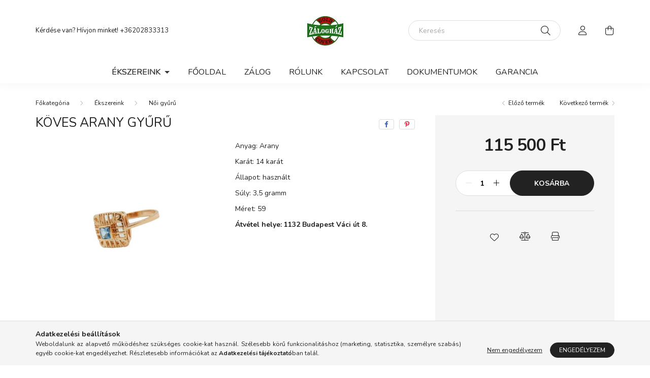

--- FILE ---
content_type: text/html; charset=UTF-8
request_url: https://www.goldcover.hu/spd/AU1085/Koves-arany-gyuru
body_size: 15957
content:
<!DOCTYPE html>
<html lang="hu">
    <head>
        <meta charset="utf-8">
<meta name="description" content="Köves arany gyűrű, Anyag: Arany Karát: 14 karát  Állapot: használt  Súly: 3,5 gramm Méret: 59 Átvétel helye: 1132 Budapest Váci út 8., goldcover.hu">
<meta name="robots" content="index, follow">
<meta http-equiv="X-UA-Compatible" content="IE=Edge">
<meta property="og:site_name" content="goldcover.hu" />
<meta property="og:title" content="Köves arany gyűrű - goldcover.hu">
<meta property="og:description" content="Köves arany gyűrű, Anyag: Arany Karát: 14 karát  Állapot: használt  Súly: 3,5 gramm Méret: 59 Átvétel helye: 1132 Budapest Váci út 8., goldcover.hu">
<meta property="og:type" content="product">
<meta property="og:url" content="https://www.goldcover.hu/spd/AU1085/Koves-arany-gyuru">
<meta property="og:image" content="https://www.goldcover.hu/img/96148/AU1085/AU1085.jpg">
<meta name="mobile-web-app-capable" content="yes">
<meta name="apple-mobile-web-app-capable" content="yes">
<meta name="MobileOptimized" content="320">
<meta name="HandheldFriendly" content="true">

<title>Köves arany gyűrű - goldcover.hu</title>


<script>
var service_type="shop";
var shop_url_main="https://www.goldcover.hu";
var actual_lang="hu";
var money_len="0";
var money_thousend=" ";
var money_dec=",";
var shop_id=96148;
var unas_design_url="https:"+"/"+"/"+"www.goldcover.hu"+"/"+"!common_design"+"/"+"base"+"/"+"002002"+"/";
var unas_design_code='002002';
var unas_base_design_code='2000';
var unas_design_ver=4;
var unas_design_subver=4;
var unas_shop_url='https://www.goldcover.hu';
var responsive="yes";
var price_nullcut_disable=1;
var config_plus=new Array();
config_plus['product_tooltip']=1;
config_plus['cart_redirect']=1;
config_plus['money_type']='Ft';
config_plus['money_type_display']='Ft';
var lang_text=new Array();

var UNAS = UNAS || {};
UNAS.shop={"base_url":'https://www.goldcover.hu',"domain":'www.goldcover.hu',"username":'goldcover.unas.hu',"id":96148,"lang":'hu',"currency_type":'Ft',"currency_code":'HUF',"currency_rate":'1',"currency_length":0,"base_currency_length":0,"canonical_url":'https://www.goldcover.hu/spd/AU1085/Koves-arany-gyuru'};
UNAS.design={"code":'002002',"page":'product_details'};
UNAS.api_auth="c95a66c498ba74e1c7e6d726f1479e2d";
UNAS.customer={"email":'',"id":0,"group_id":0,"without_registration":0};
UNAS.shop["category_id"]="660233";
UNAS.shop["sku"]="AU1085";
UNAS.shop["product_id"]="684244989";
UNAS.shop["only_private_customer_can_purchase"] = false;
 

UNAS.text = {
    "button_overlay_close": `Bezár`,
    "popup_window": `Felugró ablak`,
    "list": `lista`,
    "updating_in_progress": `frissítés folyamatban`,
    "updated": `frissítve`,
    "is_opened": `megnyitva`,
    "is_closed": `bezárva`,
    "deleted": `törölve`,
    "consent_granted": `hozzájárulás megadva`,
    "consent_rejected": `hozzájárulás elutasítva`,
    "field_is_incorrect": `mező hibás`,
    "error_title": `Hiba!`,
    "product_variants": `termék változatok`,
    "product_added_to_cart": `A termék a kosárba került`,
    "product_added_to_cart_with_qty_problem": `A termékből csak [qty_added_to_cart] [qty_unit] került kosárba`,
    "product_removed_from_cart": `A termék törölve a kosárból`,
    "reg_title_name": `Név`,
    "reg_title_company_name": `Cégnév`,
    "number_of_items_in_cart": `Kosárban lévő tételek száma`,
    "cart_is_empty": `A kosár üres`,
    "cart_updated": `A kosár frissült`
};


UNAS.text["delete_from_compare"]= `Törlés összehasonlításból`;
UNAS.text["comparison"]= `Összehasonlítás`;

UNAS.text["delete_from_favourites"]= `Törlés a kedvencek közül`;
UNAS.text["add_to_favourites"]= `Kedvencekhez`;






window.lazySizesConfig=window.lazySizesConfig || {};
window.lazySizesConfig.loadMode=1;
window.lazySizesConfig.loadHidden=false;

window.dataLayer = window.dataLayer || [];
function gtag(){dataLayer.push(arguments)};
gtag('js', new Date());
</script>

<script src="https://www.goldcover.hu/!common_packages/jquery/jquery-3.2.1.js?mod_time=1683104288"></script>
<script src="https://www.goldcover.hu/!common_packages/jquery/plugins/migrate/migrate.js?mod_time=1683104288"></script>
<script src="https://www.goldcover.hu/!common_packages/jquery/plugins/autocomplete/autocomplete.js?mod_time=1751452520"></script>
<script src="https://www.goldcover.hu/!common_packages/jquery/plugins/tools/overlay/overlay.js?mod_time=1753784914"></script>
<script src="https://www.goldcover.hu/!common_packages/jquery/plugins/tools/toolbox/toolbox.expose.js?mod_time=1724313744"></script>
<script src="https://www.goldcover.hu/!common_packages/jquery/plugins/lazysizes/lazysizes.min.js?mod_time=1683104288"></script>
<script src="https://www.goldcover.hu/!common_packages/jquery/own/shop_common/exploded/common.js?mod_time=1764831093"></script>
<script src="https://www.goldcover.hu/!common_packages/jquery/own/shop_common/exploded/common_overlay.js?mod_time=1754986322"></script>
<script src="https://www.goldcover.hu/!common_packages/jquery/own/shop_common/exploded/common_shop_popup.js?mod_time=1754991412"></script>
<script src="https://www.goldcover.hu/!common_packages/jquery/own/shop_common/exploded/page_product_details.js?mod_time=1751452520"></script>
<script src="https://www.goldcover.hu/!common_packages/jquery/own/shop_common/exploded/function_favourites.js?mod_time=1725525511"></script>
<script src="https://www.goldcover.hu/!common_packages/jquery/own/shop_common/exploded/function_compare.js?mod_time=1751452520"></script>
<script src="https://www.goldcover.hu/!common_packages/jquery/own/shop_common/exploded/function_product_print.js?mod_time=1725525511"></script>
<script src="https://www.goldcover.hu/!common_packages/jquery/plugins/hoverintent/hoverintent.js?mod_time=1683104288"></script>
<script src="https://www.goldcover.hu/!common_packages/jquery/own/shop_tooltip/shop_tooltip.js?mod_time=1753441723"></script>
<script src="https://www.goldcover.hu/!common_packages/jquery/plugins/responsive_menu/responsive_menu-unas.js?mod_time=1683104288"></script>
<script src="https://www.goldcover.hu/!common_design/base/002000/main.js?mod_time=1753356622"></script>
<script src="https://www.goldcover.hu/!common_packages/jquery/plugins/flickity/v3/flickity.pkgd.min.js?mod_time=1753784914"></script>
<script src="https://www.goldcover.hu/!common_packages/jquery/plugins/toastr/toastr.min.js?mod_time=1683104288"></script>
<script src="https://www.goldcover.hu/!common_packages/jquery/plugins/tippy/popper-2.4.4.min.js?mod_time=1683104288"></script>
<script src="https://www.goldcover.hu/!common_packages/jquery/plugins/tippy/tippy-bundle.umd.min.js?mod_time=1683104288"></script>
<script src="https://www.goldcover.hu/!common_packages/jquery/plugins/photoswipe/photoswipe.min.js?mod_time=1683104288"></script>
<script src="https://www.goldcover.hu/!common_packages/jquery/plugins/photoswipe/photoswipe-ui-default.min.js?mod_time=1683104288"></script>

<link href="https://www.goldcover.hu/temp/shop_96148_c76e4ee90faa11e46ef30afd6b1327b3.css?mod_time=1768650194" rel="stylesheet" type="text/css">

<link href="https://www.goldcover.hu/spd/AU1085/Koves-arany-gyuru" rel="canonical">
    <link id="favicon-32x32" rel="icon" type="image/png" href="https://www.goldcover.hu/!common_design/own/image/favicon_32x32.png" sizes="32x32">
    <link id="favicon-192x192" rel="icon" type="image/png" href="https://www.goldcover.hu/!common_design/own/image/favicon_192x192.png" sizes="192x192">
            <link rel="apple-touch-icon" href="https://www.goldcover.hu/!common_design/own/image/favicon_32x32.png" sizes="32x32">
        <link rel="apple-touch-icon" href="https://www.goldcover.hu/!common_design/own/image/favicon_192x192.png" sizes="192x192">
        <script>
        var google_consent=1;
    
        gtag('consent', 'default', {
           'ad_storage': 'denied',
           'ad_user_data': 'denied',
           'ad_personalization': 'denied',
           'analytics_storage': 'denied',
           'functionality_storage': 'denied',
           'personalization_storage': 'denied',
           'security_storage': 'granted'
        });

    
        gtag('consent', 'update', {
           'ad_storage': 'denied',
           'ad_user_data': 'denied',
           'ad_personalization': 'denied',
           'analytics_storage': 'denied',
           'functionality_storage': 'denied',
           'personalization_storage': 'denied',
           'security_storage': 'granted'
        });

        </script>
    

        <meta content="width=device-width, initial-scale=1.0" name="viewport" />
        <link rel="preconnect" href="https://fonts.gstatic.com">
        <link rel="preload" href="https://fonts.googleapis.com/css2?family=Nunito:wght@400;700&display=swap" as="style" />
        <link rel="stylesheet" href="https://fonts.googleapis.com/css2?family=Nunito:wght@400;700&display=swap" media="print" onload="this.media='all'">
        <noscript>
            <link rel="stylesheet" href="https://fonts.googleapis.com/css2?family=Nunito:wght@400;700&display=swap" />
        </noscript>
        
        
        
        
        

        
        
        
                    
            
            
            
            
            
            
            
                
        
        
    </head>

                
                
    
    
    
    
    <body class='design_ver4 design_subver1 design_subver2 design_subver3 design_subver4' id="ud_shop_artdet">
    
    <div id="image_to_cart" style="display:none; position:absolute; z-index:100000;"></div>
<div class="overlay_common overlay_warning" id="overlay_cart_add"></div>
<script>$(document).ready(function(){ overlay_init("cart_add",{"onBeforeLoad":false}); });</script>
<div id="overlay_login_outer"></div>	
	<script>
	$(document).ready(function(){
	    var login_redir_init="";

		$("#overlay_login_outer").overlay({
			onBeforeLoad: function() {
                var login_redir_temp=login_redir_init;
                if (login_redir_act!="") {
                    login_redir_temp=login_redir_act;
                    login_redir_act="";
                }

									$.ajax({
						type: "GET",
						async: true,
						url: "https://www.goldcover.hu/shop_ajax/ajax_popup_login.php",
						data: {
							shop_id:"96148",
							lang_master:"hu",
                            login_redir:login_redir_temp,
							explicit:"ok",
							get_ajax:"1"
						},
						success: function(data){
							$("#overlay_login_outer").html(data);
							if (unas_design_ver >= 5) $("#overlay_login_outer").modal('show');
							$('#overlay_login1 input[name=shop_pass_login]').keypress(function(e) {
								var code = e.keyCode ? e.keyCode : e.which;
								if(code.toString() == 13) {		
									document.form_login_overlay.submit();		
								}	
							});	
						}
					});
								},
			top: 50,
			mask: {
	color: "#000000",
	loadSpeed: 200,
	maskId: "exposeMaskOverlay",
	opacity: 0.7
},
			closeOnClick: (config_plus['overlay_close_on_click_forced'] === 1),
			onClose: function(event, overlayIndex) {
				$("#login_redir").val("");
			},
			load: false
		});
		
			});
	function overlay_login() {
		$(document).ready(function(){
			$("#overlay_login_outer").overlay().load();
		});
	}
	function overlay_login_remind() {
        if (unas_design_ver >= 5) {
            $("#overlay_remind").overlay().load();
        } else {
            $(document).ready(function () {
                $("#overlay_login_outer").overlay().close();
                setTimeout('$("#overlay_remind").overlay().load();', 250);
            });
        }
	}

    var login_redir_act="";
    function overlay_login_redir(redir) {
        login_redir_act=redir;
        $("#overlay_login_outer").overlay().load();
    }
	</script>  
	<div class="overlay_common overlay_info" id="overlay_remind"></div>
<script>$(document).ready(function(){ overlay_init("remind",[]); });</script>

	<script>
    	function overlay_login_error_remind() {
		$(document).ready(function(){
			load_login=0;
			$("#overlay_error").overlay().close();
			setTimeout('$("#overlay_remind").overlay().load();', 250);	
		});
	}
	</script>  
	<div class="overlay_common overlay_info" id="overlay_newsletter"></div>
<script>$(document).ready(function(){ overlay_init("newsletter",[]); });</script>

<script>
function overlay_newsletter() {
    $(document).ready(function(){
        $("#overlay_newsletter").overlay().load();
    });
}
</script>
<div class="overlay_common overlay_error" id="overlay_script"></div>
<script>$(document).ready(function(){ overlay_init("script",[]); });</script>
    <script>
    $(document).ready(function() {
        $.ajax({
            type: "GET",
            url: "https://www.goldcover.hu/shop_ajax/ajax_stat.php",
            data: {master_shop_id:"96148",get_ajax:"1"}
        });
    });
    </script>
    

    <div id="container" class="page_shop_artdet_AU1085 filter-not-exists">
                

        <header class="header js-header">
            <div class="header-inner js-header-inner">
                <div class="container">
                    <div class="row gutters-5 flex-nowrap justify-content-center align-items-center py-3 py-lg-5">
                        <div class="header__left col">
                            <div class="header__left-inner d-flex align-items-center">
                                <button type="button" class="hamburger__btn dropdown--btn d-lg-none" id="hamburger__btn" aria-label="hamburger button" data-btn-for=".hamburger__dropdown">
                                    <span class="hamburger__btn-icon icon--hamburger"></span>
                                </button>
                                
                                
                                    <div class="js-element header_text_section_2 d-none d-lg-block" data-element-name="header_text_section_2">
        <div class="element__content ">
                            <div class="element__html slide-1"><p>Kérdése van? Hívjon minket! <a href='tel:+36202833313'>+36202833313</a></p></div>
                    </div>
    </div>

                            </div>
                        </div>

                            <div id="header_logo_img" class="js-element logo col-auto flex-shrink-1" data-element-name="header_logo">
        <div class="header_logo-img-container">
            <div class="header_logo-img-wrapper">
                                                <a href="https://www.goldcover.hu/">                    <picture>
                                                <source srcset="https://www.goldcover.hu/!common_design/custom/goldcover.unas.hu/element/layout_hu_header_logo-260x60_1_default.jpg?time=1692082406 1x" />
                        <img                              width="260" height="60"
                                                          src="https://www.goldcover.hu/!common_design/custom/goldcover.unas.hu/element/layout_hu_header_logo-260x60_1_default.jpg?time=1692082406"                             
                             alt="goldcover.hu                        "/>
                    </picture>
                    </a>                                        </div>
        </div>
    </div>


                        <div class="header__right col">
                            <div class="header__right-inner d-flex align-items-center justify-content-end">
                                <div class="search-box browser-is-chrome">
    <div class="search-box__inner position-relative ml-auto js-search" id="box_search_content">
        <form name="form_include_search" id="form_include_search" action="https://www.goldcover.hu/shop_search.php" method="get">
            <div class="box-search-group mb-0">
                <input data-stay-visible-breakpoint="992" name="search" id="box_search_input" value="" pattern=".{3,100}"
                       title="Hosszabb kereső kifejezést írjon be!" aria-label="Keresés" placeholder="Keresés" type="text" maxlength="100"
                       class="ac_input form-control js-search-input" autocomplete="off" required                >
                <div class="search-box__search-btn-outer input-group-append" title='Keresés'>
                    <button class="search-btn" aria-label="Keresés">
                        <span class="search-btn-icon icon--search"></span>
                    </button>
                    <button type="button" onclick="$('.js-search-smart-autocomplete').addClass('is-hidden');$(this).addClass('is-hidden');" class='search-close-btn text-right d-lg-none is-hidden' aria-label="">
                        <span class="search-close-btn-icon icon--close"></span>
                    </button>
                </div>
                <div class="search__loading">
                    <div class="loading-spinner--small"></div>
                </div>
            </div>
            <div class="search-box__mask"></div>
        </form>
        <div class="ac_results"></div>
    </div>
</div>
<script>
    $(document).ready(function(){
       $(document).on('smartSearchCreate smartSearchOpen smartSearchHasResult', function(e){
           if (e.type !== 'smartSearchOpen' || (e.type === 'smartSearchOpen' && $('.js-search-smart-autocomplete').children().length > 0)) {
               $('.search-close-btn').removeClass('is-hidden');
           }
       });
       $(document).on('smartSearchClose smartSearchEmptyResult', function(){
           $('.search-close-btn').addClass('is-hidden');
       });
       $(document).on('smartSearchInputLoseFocus', function(){
           if ($('.js-search-smart-autocomplete').length>0) {
               setTimeout(function () {
                   let height = $(window).height() - ($('.js-search-smart-autocomplete').offset().top - $(window).scrollTop()) - 20;
                   $('.search-smart-autocomplete').css('max-height', height + 'px');
               }, 300);
           }
       });
    });
</script>


                                                    <button type="button" class="profile__btn js-profile-btn dropdown--btn d-none d-lg-block" id="profile__btn" data-orders="https://www.goldcover.hu/shop_order_track.php" aria-label="profile button" data-btn-for=".profile__dropdown">
            <span class="profile__btn-icon icon--head"></span>
        </button>
            
                                <button class="cart-box__btn dropdown--btn js-cart-box-loaded-by-ajax" aria-label="cart button" type="button" data-btn-for=".cart-box__dropdown">
                                    <span class="cart-box__btn-icon icon--cart">
                                            <span id="box_cart_content" class="cart-box">            </span>
                                    </span>
                                </button>
                            </div>
                        </div>
                    </div>
                </div>
                                <nav class="navbar d-none d-lg-flex navbar-expand navbar-light">
                    <div class="container">
                        <ul class="navbar-nav mx-auto js-navbar-nav">
                                        <li class="nav-item dropdown js-nav-item-401756">
                    <a class="nav-link dropdown-toggle" href="#" role="button" data-toggle="dropdown" aria-haspopup="true" aria-expanded="false">
                    Ékszereink
                    </a>

        			<ul class="dropdown-menu fade-up dropdown--cat dropdown--level-1">
            <li class="nav-item-697463">
            <a class="dropdown-item" href="https://www.goldcover.hu/spl/697463/Fulbevalo" >Fülbevaló
                        </a>
        </li>
            <li class="nav-item-335173">
            <a class="dropdown-item" href="https://www.goldcover.hu/spl/335173/Karlanc-karkoto-karreif" >Karlánc / karkötő / karreif
                        </a>
        </li>
            <li class="nav-item-915933">
            <a class="dropdown-item" href="https://www.goldcover.hu/spl/915933/Nyaklanc" >Nyaklánc 
                        </a>
        </li>
            <li class="nav-item-964166">
            <a class="dropdown-item" href="https://www.goldcover.hu/spl/964166/Nyakek" >Nyakék
                        </a>
        </li>
            <li class="nav-item-337660">
            <a class="dropdown-item" href="https://www.goldcover.hu/spl/337660/Medal" >Medál
                        </a>
        </li>
            <li class="nav-item-660233">
            <a class="dropdown-item" href="https://www.goldcover.hu/spl/660233/Noi-gyuru" >Női gyűrű
                        </a>
        </li>
            <li class="nav-item-318908">
            <a class="dropdown-item" href="https://www.goldcover.hu/spl/318908/Ferfi-gyuru" >Férfi gyűrű
                        </a>
        </li>
            <li class="nav-item-656022">
            <a class="dropdown-item" href="https://www.goldcover.hu/spl/656022/Karikagyuru" >Karikagyűrű
                        </a>
        </li>
            <li class="nav-item-158651">
            <a class="dropdown-item" href="https://www.goldcover.hu/spl/158651/Brilles-es-Dragakoves-ekszerek" >Brilles és Drágaköves ékszerek
                        </a>
        </li>
            <li class="nav-item-667285">
            <a class="dropdown-item" href="https://www.goldcover.hu/spl/667285/Bross-mandzsettagomb" >Bross, mandzsettagomb
                        </a>
        </li>
    
        <li>
        <a class="dropdown-item nav-item__all-cat" href="https://www.goldcover.hu/sct/401756/Ekszereink">További kategóriák</a>
    </li>
    
    </ul>


            </li>

    
                                    			<li class="nav-item js-nav-item-147648">
							<a class="nav-link" href="https://www.goldcover.hu">
							Főoldal
							</a>

					</li>
			<li class="nav-item js-nav-item-785679">
							<a class="nav-link" href="https://www.goldcover.hu/spg/785679/Zalog">
							Zálog
							</a>

					</li>
			<li class="nav-item js-nav-item-281001">
							<a class="nav-link" href="https://www.goldcover.hu/spg/281001/Rolunk">
							Rólunk
							</a>

					</li>
			<li class="nav-item js-nav-item-798299">
							<a class="nav-link" href="https://www.goldcover.hu/spg/798299/Kapcsolat">
							Kapcsolat
							</a>

					</li>
			<li class="nav-item js-nav-item-644371">
							<a class="nav-link" href="https://www.goldcover.hu/spg/644371/Dokumentumok">
							Dokumentumok
							</a>

					</li>
			<li class="nav-item js-nav-item-208163">
							<a class="nav-link" href="https://www.goldcover.hu/spg/208163/Garancia">
							Garancia
							</a>

					</li>
	
    
                        </ul>
                    </div>
                </nav>

                <script>
                    $(document).ready(function () {
                                                    $('.nav-item.dropdown > .nav-link').click(function (e) {
                                e.preventDefault();
                                handleCloseDropdowns();
                                var thisNavLink = $(this);
                                var thisNavItem = thisNavLink.parent();
                                var thisDropdownMenu = thisNavItem.find('.dropdown-menu');
                                var thisNavbarNav = $('.js-navbar-nav');

                                /*remove is-opened class form the rest menus (cat+plus)*/
                                thisNavbarNav.find('.show').not(thisNavItem).removeClass('show');

                                if (thisNavItem.hasClass('show')) {
                                    thisNavLink.attr('aria-expanded','false');
                                    thisNavItem.removeClass('show');
                                    thisDropdownMenu.removeClass('show');
                                } else {
                                    thisNavLink.attr('aria-expanded','true');
                                    thisNavItem.addClass('show');
                                    thisDropdownMenu.addClass('show');
                                }
                            });
                                            });
                </script>
                            </div>
        </header>
                        <main class="main">
                        
            
    <link rel="stylesheet" type="text/css" href="https://www.goldcover.hu/!common_packages/jquery/plugins/photoswipe/css/default-skin.min.css">
    <link rel="stylesheet" type="text/css" href="https://www.goldcover.hu/!common_packages/jquery/plugins/photoswipe/css/photoswipe.min.css">
    
    
    <script>
        var $clickElementToInitPs = '.js-init-ps';

        var initPhotoSwipeFromDOM = function() {
            var $pswp = $('.pswp')[0];
            var $psDatas = $('.photoSwipeDatas');

            $psDatas.each( function() {
                var $pics = $(this),
                    getItems = function() {
                        var items = [];
                        $pics.find('a').each(function() {
                            var $this = $(this),
                                $href   = $this.attr('href'),
                                $size   = $this.data('size').split('x'),
                                $width  = $size[0],
                                $height = $size[1],
                                item = {
                                    src : $href,
                                    w   : $width,
                                    h   : $height
                                };
                            items.push(item);
                        });
                        return items;
                    };

                var items = getItems();

                $($clickElementToInitPs).on('click', function (event) {
                    var $this = $(this);
                    event.preventDefault();

                    var $index = parseInt($this.attr('data-loop-index'));
                    var options = {
                        index: $index,
                        history: false,
                        bgOpacity: 0.5,
                        shareEl: false,
                        showHideOpacity: true,
                        getThumbBoundsFn: function (index) {
                            /** azon képeről nagyítson a photoswipe, melyek láthatók
                             **/
                            var thumbnails = $($clickElementToInitPs).map(function() {
                                var $this = $(this);
                                if ($this.is(":visible")) {
                                    return this;
                                }
                            }).get();
                            var thumbnail = thumbnails[index];
                            var pageYScroll = window.pageYOffset || document.documentElement.scrollTop;
                            var zoomedImgHeight = items[index].h;
                            var zoomedImgWidth = items[index].w;
                            var zoomedImgRatio = zoomedImgHeight / zoomedImgWidth;
                            var rect = thumbnail.getBoundingClientRect();
                            var zoomableImgHeight = rect.height;
                            var zoomableImgWidth = rect.width;
                            var zoomableImgRatio = (zoomableImgHeight / zoomableImgWidth);
                            var offsetY = 0;
                            var offsetX = 0;
                            var returnWidth = zoomableImgWidth;

                            if (zoomedImgRatio < 1) { /* a nagyított kép fekvő */
                                if (zoomedImgWidth < zoomableImgWidth) { /*A nagyított kép keskenyebb */
                                    offsetX = (zoomableImgWidth - zoomedImgWidth) / 2;
                                    offsetY = (Math.abs(zoomableImgHeight - zoomedImgHeight)) / 2;
                                    returnWidth = zoomedImgWidth;
                                } else { /*A nagyított kép szélesebb */
                                    offsetY = (zoomableImgHeight - (zoomableImgWidth * zoomedImgRatio)) / 2;
                                }

                            } else if (zoomedImgRatio > 1) { /* a nagyított kép álló */
                                if (zoomedImgHeight < zoomableImgHeight) { /*A nagyított kép alacsonyabb */
                                    offsetX = (zoomableImgWidth - zoomedImgWidth) / 2;
                                    offsetY = (zoomableImgHeight - zoomedImgHeight) / 2;
                                    returnWidth = zoomedImgWidth;
                                } else { /*A nagyított kép magasabb */
                                    offsetX = (zoomableImgWidth - (zoomableImgHeight / zoomedImgRatio)) / 2;
                                    if (zoomedImgRatio > zoomableImgRatio) returnWidth = zoomableImgHeight / zoomedImgRatio;
                                }
                            } else { /*A nagyított kép négyzetes */
                                if (zoomedImgWidth < zoomableImgWidth) { /*A nagyított kép keskenyebb */
                                    offsetX = (zoomableImgWidth - zoomedImgWidth) / 2;
                                    offsetY = (Math.abs(zoomableImgHeight - zoomedImgHeight)) / 2;
                                    returnWidth = zoomedImgWidth;
                                } else { /*A nagyított kép szélesebb */
                                    offsetY = (zoomableImgHeight - zoomableImgWidth) / 2;
                                }
                            }

                            return {x: rect.left + offsetX, y: rect.top + pageYScroll + offsetY, w: returnWidth};
                        },
                        getDoubleTapZoom: function (isMouseClick, item) {
                            if (isMouseClick) {
                                return 1;
                            } else {
                                return item.initialZoomLevel < 0.7 ? 1 : 1.5;
                            }
                        }
                    };

                    var photoSwipe = new PhotoSwipe($pswp, PhotoSwipeUI_Default, items, options);
                    photoSwipe.init();
                });
            });
        };
    </script>


<div id="page_artdet_content" class="artdet artdet--type-1">
            <div class="fixed-cart bg-primary shadow-sm js-fixed-cart" id="artdet__fixed-cart">
            <div class="container">
                <div class="row gutters-5 align-items-center py-3">
                    <div class="col-auto">
                        <img class="navbar__fixed-cart-img lazyload" width="50" height="50" src="https://www.goldcover.hu/main_pic/space.gif" data-src="https://www.goldcover.hu/img/96148/AU1085/50x50,r/AU1085.jpg?time=1698244891" data-srcset="https://www.goldcover.hu/img/96148/AU1085/100x100,r/AU1085.jpg?time=1698244891 2x" alt="Köves arany gyűrű" />
                    </div>
                    <div class="col">
                        <div class="d-flex flex-column flex-md-row align-items-md-center">
                            <div class="fixed-cart__name line-clamp--2-12">Köves arany gyűrű
</div>
                                                            <div class="fixed-cart__price with-rrp row gutters-5 align-items-baseline ml-md-auto ">
                                                                            <div class="artdet__price-base product-price--base">
                                            <span class="fixed-cart__price-base-value"><span id='price_net_brutto_AU1085' class='price_net_brutto_AU1085'>115 500</span> Ft</span>                                        </div>
                                                                                                        </div>
                                                    </div>
                    </div>
                    <div class="col-auto">
                        <button class="navbar__fixed-cart-btn btn btn-primary" type="button" onclick="$('.artdet__cart-btn').trigger('click');"  >Kosárba</button>
                    </div>
                </div>
            </div>
        </div>
        <script>
            $(document).ready(function () {
                var $itemVisibilityCheck = $(".js-main-cart-btn");
                var $stickyElement = $(".js-fixed-cart");

                $(window).scroll(function () {
                    if ($(this).scrollTop() + 60 > $itemVisibilityCheck.offset().top) {
                        $stickyElement.addClass('is-visible');
                    } else {
                        $stickyElement.removeClass('is-visible');
                    }
                });
            });
        </script>
        <div class="artdet__breadcrumb-prev-next">
        <div class="container">
            <div class="row gutters-10">
                <div class="col-md">
                        <nav id="breadcrumb" aria-label="breadcrumb">
                                <ol class="breadcrumb level-2">
                <li class="breadcrumb-item">
                                        <a class="breadcrumb-item breadcrumb-item--home" href="https://www.goldcover.hu/sct/0/" aria-label="Főkategória" title="Főkategória"></a>
                                    </li>
                                <li class="breadcrumb-item">
                                        <a class="breadcrumb-item" href="https://www.goldcover.hu/sct/401756/Ekszereink">Ékszereink</a>
                                    </li>
                                <li class="breadcrumb-item">
                                        <a class="breadcrumb-item" href="https://www.goldcover.hu/spl/660233/Noi-gyuru">Női gyűrű</a>
                                    </li>
                            </ol>
            <script>
                $("document").ready(function(){
                                        $(".js-nav-item-401756").addClass("active");
                                        $(".js-nav-item-660233").addClass("active");
                                    });
            </script>
                </nav>

                </div>
                                    <div class="col-md-auto">
                        <div class="artdet__pagination d-flex py-3 py-md-0 mb-3 mb-md-4">
                            <button class="artdet__pagination-btn artdet__pagination-prev btn btn-text icon--b-arrow-left" type="button" onclick="product_det_prevnext('https://www.goldcover.hu/spd/AU1085/Koves-arany-gyuru','?cat=660233&sku=AU1085&action=prev_js')">Előző termék</button>
                            <button class="artdet__pagination-btn artdet__pagination-next btn btn-text icon--a-arrow-right ml-auto ml-md-5" type="button" onclick="product_det_prevnext('https://www.goldcover.hu/spd/AU1085/Koves-arany-gyuru','?cat=660233&sku=AU1085&action=next_js')" >Következő termék</button>
                        </div>
                    </div>
                            </div>
        </div>
    </div>

    <script>
<!--
var lang_text_warning=`Figyelem!`
var lang_text_required_fields_missing=`Kérjük töltse ki a kötelező mezők mindegyikét!`
function formsubmit_artdet() {
   cart_add("AU1085","",null,1)
}
$(document).ready(function(){
	select_base_price("AU1085",1);
	
	
});
// -->
</script>


    <form name="form_temp_artdet">

    <div class="artdet__pic-data-wrap mb-3 mb-lg-5 js-product">
        <div class="container">
            <div class="row main-block">
                <div class="artdet__img-data-left col-md-6 col-lg-7 col-xl-8">
                    <div class="artdet__name-wrap mb-4">
                        <div class="row align-items-center">
                            <div class="col-sm col-md-12 col-xl">
                                <div class="d-flex flex-wrap align-items-center">
                                                                        <h1 class='artdet__name line-clamp--3-12'>Köves arany gyűrű
</h1>
                                </div>
                            </div>
                                                            <div class="col-sm-auto col-md col-xl-auto text-right">
                                                                                                                <div class="artdet__social font-s d-flex align-items-center justify-content-sm-end">
                                                                                                                                                <button class="artdet__social-icon artdet__social-icon--facebook" type="button" aria-label="facebook" data-tippy="facebook" onclick='window.open("https://www.facebook.com/sharer.php?u=https%3A%2F%2Fwww.goldcover.hu%2Fspd%2FAU1085%2FKoves-arany-gyuru")'></button>
                                                                                                    <button class="artdet__social-icon artdet__social-icon--pinterest" type="button" aria-label="pinterest" data-tippy="pinterest" onclick='window.open("http://www.pinterest.com/pin/create/button/?url=https%3A%2F%2Fwww.goldcover.hu%2Fspd%2FAU1085%2FKoves-arany-gyuru&media=https%3A%2F%2Fwww.goldcover.hu%2Fimg%2F96148%2FAU1085%2FAU1085.jpg&description=K%C3%B6ves+arany+gy%C5%B1r%C5%B1")'></button>
                                                                                                                                                                                </div>
                                                                    </div>
                                                    </div>
                    </div>
                    <div class="row">
                        <div class="artdet__img-outer col-xl-6">
                            		                            <div class='artdet__img-inner has-image'>
                                                                
                                <div class="artdet__alts js-alts carousel mb-5" data-flickity='{ "cellAlign": "left", "contain": true, "lazyLoad": true, "watchCSS": true }'>
                                    <div class="carousel-cell artdet__alt-img js-init-ps" data-loop-index="0">
                                        		                                        <img class="artdet__img-main" width="500" height="500"
                                             src="https://www.goldcover.hu/img/96148/AU1085/500x500,r/AU1085.jpg?time=1698244891"
                                             srcset="https://www.goldcover.hu/img/96148/AU1085/700x700,r/AU1085.jpg?time=1698244891 1.4x"
                                             alt="Köves arany gyűrű" title="Köves arany gyűrű" id="main_image" />
                                    </div>
                                                                                                                        <div class="carousel-cell artdet__alt-img js-init-ps d-xl-none" data-loop-index="1">
                                                <img class="artdet__img--alt carousel__lazy-image" width="500" height="500"
                                                     src="https://www.goldcover.hu/main_pic/space.gif"
                                                     data-flickity-lazyload-src="https://www.goldcover.hu/img/96148/AU1085_altpic_1/500x500,r/AU1085.jpg?time=1698244891"
                                                                                                                    data-flickity-lazyload-srcset="https://www.goldcover.hu/img/96148/AU1085_altpic_1/700x700,r/AU1085.jpg?time=1698244891 1.4x"
                                                                                                             alt="Köves arany gyűrű" title="Köves arany gyűrű" />
                                            </div>
                                                                                    <div class="carousel-cell artdet__alt-img js-init-ps d-xl-none" data-loop-index="2">
                                                <img class="artdet__img--alt carousel__lazy-image" width="500" height="500"
                                                     src="https://www.goldcover.hu/main_pic/space.gif"
                                                     data-flickity-lazyload-src="https://www.goldcover.hu/img/96148/AU1085_altpic_2/500x500,r/AU1085.jpg?time=1698244891"
                                                                                                                    data-flickity-lazyload-srcset="https://www.goldcover.hu/img/96148/AU1085_altpic_2/700x700,r/AU1085.jpg?time=1698244891 1.4x"
                                                                                                             alt="Köves arany gyűrű" title="Köves arany gyűrű" />
                                            </div>
                                                                                                            </div>

                                                                    <div class="artdet__img-thumbs d-none d-xl-block mb-2">
                                        <div class="row gutters-12">
                                            <div class="col-md-4 d-none">
                                                <div class="artdet__img--thumb-wrap">
                                                    <img class="artdet__img--thumb-main lazyload" width="150" height="150"
                                                         src="https://www.goldcover.hu/main_pic/space.gif"
                                                         data-src="https://www.goldcover.hu/img/96148/AU1085/150x150,r/AU1085.jpg?time=1698244891"
                                                                                                                            data-srcset="https://www.goldcover.hu/img/96148/AU1085/300x300,r/AU1085.jpg?time=1698244891 2x"
                                                                                                                     alt="Köves arany gyűrű" title="Köves arany gyűrű" />
                                                </div>
                                            </div>
                                                                                            <div class="col-md-4">
                                                    <div class="artdet__img--thumb-wrap js-init-ps" data-loop-index="1">
                                                        <img class="artdet__img--thumb lazyload" width="150" height="150"
                                                             src="https://www.goldcover.hu/main_pic/space.gif"
                                                             data-src="https://www.goldcover.hu/img/96148/AU1085_altpic_1/150x150,r/AU1085.jpg?time=1698244891"
                                                                                                                                    data-srcset="https://www.goldcover.hu/img/96148/AU1085_altpic_1/300x300,r/AU1085.jpg?time=1698244891 2x"
                                                                                                                             alt="Köves arany gyűrű" title="Köves arany gyűrű" />
                                                    </div>
                                                </div>
                                                                                            <div class="col-md-4">
                                                    <div class="artdet__img--thumb-wrap js-init-ps" data-loop-index="2">
                                                        <img class="artdet__img--thumb lazyload" width="150" height="150"
                                                             src="https://www.goldcover.hu/main_pic/space.gif"
                                                             data-src="https://www.goldcover.hu/img/96148/AU1085_altpic_2/150x150,r/AU1085.jpg?time=1698244891"
                                                                                                                                    data-srcset="https://www.goldcover.hu/img/96148/AU1085_altpic_2/300x300,r/AU1085.jpg?time=1698244891 2x"
                                                                                                                             alt="Köves arany gyűrű" title="Köves arany gyűrű" />
                                                    </div>
                                                </div>
                                                                                    </div>
                                    </div>

                                                                                                        
                                                                    <script>
                                        $(document).ready(function() {
                                            initPhotoSwipeFromDOM();
                                        });
                                    </script>

                                    <div class="photoSwipeDatas invisible">
                                        <a href="https://www.goldcover.hu/img/96148/AU1085/AU1085.jpg?time=1698244891" data-size="1000x1000"></a>
                                                                                                                                                                                        <a href="https://www.goldcover.hu/img/96148/AU1085_altpic_1/AU1085.jpg?time=1698244891" data-size="1000x1000"></a>
                                                                                                                                                                                                <a href="https://www.goldcover.hu/img/96148/AU1085_altpic_2/AU1085.jpg?time=1698244891" data-size="1000x1000"></a>
                                                                                                                                                                        </div>
                                
                                                            </div>
                            		                        </div>
                        <div class="artdet__data-left col-xl-6">
                                                            <div id="artdet__short-descrition" class="artdet__short-descripton mb-5">
                                    <div class="artdet__short-descripton-content text-justify font-s font-sm-m mb-5"><p>Anyag: Arany</p>
<p>Karát: 14 karát </p>
<p>Állapot: használt </p>
<p>Súly: 3,5 gramm</p>
<p>Méret: 59</p>
<p><strong>Átvétel helye: 1132 Budapest Váci út 8.</strong></p></div>
                                                                    </div>
                            
                            
                            
                                                    </div>
                    </div>
                </div>
                <div class="artdet__data-right col-md-6 col-lg-5 col-xl-4">
                    <div class="artdet__data-right-inner">
                        
                        
                        
                        
                        
                                                    <div class="artdet__price-datas text-center mb-5">
                                <div class="artdet__prices">
                                    <div class="artdet__price-base-and-sale with-rrp row gutters-5 align-items-baseline justify-content-center">
                                                                                    <div class="artdet__price-base product-price--base">
                                                <span class="artdet__price-base-value"><span id='price_net_brutto_AU1085' class='price_net_brutto_AU1085'>115 500</span> Ft</span>                                            </div>
                                                                                                                    </div>
                                                                    </div>

                                
                                
                                
                                                            </div>
                        
                                                                                    <div id="artdet__cart" class="artdet__cart d-flex align-items-center justify-content-center mb-5 js-main-cart-btn">
                                    <div class="artdet__cart-btn-input-outer h-100 border">
                                        <div class="artdet__cart-btn-input-wrap d-flex justify-content-center align-items-center h-100 page_qty_input_outer" >
                                            <button class="qtyminus_common qty_disable" type="button" aria-label="minusz"></button>
                                            <input class="artdet__cart-input page_qty_input" name="db" id="db_AU1085" type="number" value="1" maxlength="7" data-min="1" data-max="999999" data-step="1" step="1" aria-label="Mennyiség">
                                            <button class="qtyplus_common" type="button" aria-label="plusz"></button>
                                        </div>
                                    </div>
                                    <div class="artdet__cart-btn-wrap h-100 flex-grow-1 usn">
                                        <button class="artdet__cart-btn btn btn-lg btn-primary btn-block js-main-product-cart-btn" type="button" onclick="cart_add('AU1085','',null,1);"   data-cartadd="cart_add('AU1085','',null,1);">Kosárba</button>
                                    </div>
                                </div>
                                                    
                        
                        

                        
                        
                                                <div id="artdet__functions" class="artdet__function d-flex justify-content-center border-top pt-5">
                                                        <div class='product__func-btn favourites-btn page_artdet_func_favourites_AU1085 page_artdet_func_favourites_outer_AU1085' onclick='add_to_favourites("","AU1085","page_artdet_func_favourites","page_artdet_func_favourites_outer","684244989");' id='page_artdet_func_favourites' role="button" aria-label="Kedvencekhez" data-tippy="Kedvencekhez">
                                <div class="product__func-icon favourites__icon icon--favo"></div>
                            </div>
                                                                                    <div class='product__func-btn artdet-func-compare page_artdet_func_compare_AU1085' onclick='popup_compare_dialog("AU1085");' id='page_artdet_func_compare' role="button" aria-label="Összehasonlítás" data-tippy="Összehasonlítás"">
                                <div class="product__func-icon compare__icon icon--compare"></div>
                            </div>
                                                                                        <div class="product__func-btn artdet-func-print d-none d-lg-block" onclick='javascript:popup_print_dialog(2,1,"AU1085");' id='page_artdet_func_print' role="button" aria-label="Nyomtat" data-tippy="Nyomtat">
                                    <div class="product__func-icon icon--print"></div>
                                </div>
                                                                                                            </div>
                                            </div>
                </div>
            </div>
        </div>
    </div>

    
    
    
            <div id="artdet__datas" class="data main-block">
            <div class="container container-max-xl">
                <div class="data__title main-title h2">Adatok</div>
                <div class="data__items font-xs font-sm-m row gutters-15 gutters-xl-20">
                                                                        <div class="data__item col-md-6 data__item-param product_param_type_text">
                                <div class="row gutters-5 h-100 align-items-center py-3 px-md-5">
                                    <div class="data__item-title col-5" id="page_artdet_product_param_title_4627660">
                                        <div class="artdet__param-title">
                                            Méret
                                                                                    </div>
                                    </div>
                                    <div class="data__item-value col-7" id="page_artdet_product_param_value_4627660">
                                        <div class="artdet__param-value">
                                                                                            59
                                                                                    </div>
                                    </div>
                                </div>
                            </div>
                                                    <div class="data__item col-md-6 data__item-param product_param_type_text">
                                <div class="row gutters-5 h-100 align-items-center py-3 px-md-5">
                                    <div class="data__item-title col-5" id="page_artdet_product_param_title_4627665">
                                        <div class="artdet__param-title">
                                            Szín
                                                                                    </div>
                                    </div>
                                    <div class="data__item-value col-7" id="page_artdet_product_param_value_4627665">
                                        <div class="artdet__param-value">
                                                                                            Sárga
                                                                                    </div>
                                    </div>
                                </div>
                            </div>
                                                    <div class="data__item col-md-6 data__item-param product_param_type_text">
                                <div class="row gutters-5 h-100 align-items-center py-3 px-md-5">
                                    <div class="data__item-title col-5" id="page_artdet_product_param_title_4627695">
                                        <div class="artdet__param-title">
                                            Köves
                                                                                    </div>
                                    </div>
                                    <div class="data__item-value col-7" id="page_artdet_product_param_value_4627695">
                                        <div class="artdet__param-value">
                                                                                            Igen
                                                                                    </div>
                                    </div>
                                </div>
                            </div>
                                                    <div class="data__item col-md-6 data__item-param product_param_type_text">
                                <div class="row gutters-5 h-100 align-items-center py-3 px-md-5">
                                    <div class="data__item-title col-5" id="page_artdet_product_param_title_4627700">
                                        <div class="artdet__param-title">
                                            Karát
                                                                                    </div>
                                    </div>
                                    <div class="data__item-value col-7" id="page_artdet_product_param_value_4627700">
                                        <div class="artdet__param-value">
                                                                                            14 karát
                                                                                    </div>
                                    </div>
                                </div>
                            </div>
                                                    <div class="data__item col-md-6 data__item-param product_param_type_text">
                                <div class="row gutters-5 h-100 align-items-center py-3 px-md-5">
                                    <div class="data__item-title col-5" id="page_artdet_product_param_title_4627705">
                                        <div class="artdet__param-title">
                                            Állapot
                                                                                    </div>
                                    </div>
                                    <div class="data__item-value col-7" id="page_artdet_product_param_value_4627705">
                                        <div class="artdet__param-value">
                                                                                            Használt
                                                                                    </div>
                                    </div>
                                </div>
                            </div>
                                                    <div class="data__item col-md-6 data__item-param product_param_type_text">
                                <div class="row gutters-5 h-100 align-items-center py-3 px-md-5">
                                    <div class="data__item-title col-5" id="page_artdet_product_param_title_4627795">
                                        <div class="artdet__param-title">
                                            Átvétel helye
                                                                                    </div>
                                    </div>
                                    <div class="data__item-value col-7" id="page_artdet_product_param_value_4627795">
                                        <div class="artdet__param-value">
                                                                                            1132 Budapest Váci út 8.
                                                                                    </div>
                                    </div>
                                </div>
                            </div>
                                                    <div class="data__item col-md-6 data__item-param product_param_type_text">
                                <div class="row gutters-5 h-100 align-items-center py-3 px-md-5">
                                    <div class="data__item-title col-5" id="page_artdet_product_param_title_4637660">
                                        <div class="artdet__param-title">
                                            Gramm
                                                                                    </div>
                                    </div>
                                    <div class="data__item-value col-7" id="page_artdet_product_param_value_4637660">
                                        <div class="artdet__param-value">
                                                                                            3.5
                                                                                    </div>
                                    </div>
                                </div>
                            </div>
                                                                
                    
                    
                                            <div class="data__item col-md-6 data__item-sku">
                            <div class="row gutters-5 h-100 align-items-center py-3 px-md-5">
                                <div class="data__item-title col-5">Cikkszám</div>
                                <div class="data__item-value col-7">AU1085</div>
                            </div>
                        </div>
                    
                    
                                            <div class="data__item col-md-6 data__item-weight">
                            <div class="row gutters-5 h-100 align-items-center py-3 px-md-5">
                                <div class="data__item-title col-5">Tömeg</div>
                                <div class="data__item-value col-7">3,5 g/db</div>
                            </div>
                        </div>
                    
                    
                    
                                    </div>
            </div>
        </div>
    
    
    
    
    
    
    </form>


    
            <div class="pswp" tabindex="-1" role="dialog" aria-hidden="true">
            <div class="pswp__bg"></div>
            <div class="pswp__scroll-wrap">
                <div class="pswp__container">
                    <div class="pswp__item"></div>
                    <div class="pswp__item"></div>
                    <div class="pswp__item"></div>
                </div>
                <div class="pswp__ui pswp__ui--hidden">
                    <div class="pswp__top-bar">
                        <div class="pswp__counter"></div>
                        <button class="pswp__button pswp__button--close"></button>
                        <button class="pswp__button pswp__button--fs"></button>
                        <button class="pswp__button pswp__button--zoom"></button>
                        <div class="pswp__preloader">
                            <div class="pswp__preloader__icn">
                                <div class="pswp__preloader__cut">
                                    <div class="pswp__preloader__donut"></div>
                                </div>
                            </div>
                        </div>
                    </div>
                    <div class="pswp__share-modal pswp__share-modal--hidden pswp__single-tap">
                        <div class="pswp__share-tooltip"></div>
                    </div>
                    <button class="pswp__button pswp__button--arrow--left"></button>
                    <button class="pswp__button pswp__button--arrow--right"></button>
                    <div class="pswp__caption">
                        <div class="pswp__caption__center"></div>
                    </div>
                </div>
            </div>
        </div>
    </div>
        </main>
        
        
                <footer>
            <div class="footer">
                <div class="footer-container container-max-xxl">
                    <div class="footer__navigation">
                        <div class="row gutters-10">
                            <nav class="footer__nav footer__nav-1 col-6 col-lg-3 mb-5 mb-lg-3">    <div class="js-element footer_v2_menu_1" data-element-name="footer_v2_menu_1">
                    <div class="footer__header h5">
                Oldaltérkép
            </div>
                                        <ul>
<li><a href="https://www.goldcover.hu/">Nyitóoldal</a></li>
<li><a href="https://www.goldcover.hu/sct/0/">Termékek</a></li>
</ul>
            </div>

</nav>
                            <nav class="footer__nav footer__nav-2 col-6 col-lg-3 mb-5 mb-lg-3"></nav>
                            <nav class="footer__nav footer__nav-3 col-6 col-lg-3 mb-5 mb-lg-3">    <div class="js-element footer_v2_menu_3" data-element-name="footer_v2_menu_3">
                    <div class="footer__header h5">
                Információk
            </div>
                                        <ul>
<li><a href="https://www.goldcover.hu/shop_help.php?tab=terms">Általános szerződési feltételek</a></li>
<li><a href="https://www.goldcover.hu/shop_help.php?tab=privacy_policy">Adatkezelési tájékoztató</a></li>
<li><a href="https://www.goldcover.hu/shop_contact.php?tab=payment">Fizetés</a></li>
<li><a href="https://www.goldcover.hu/shop_contact.php?tab=shipping">Szállítás</a></li>
<li><a href="https://www.goldcover.hu/shop_contact.php">Elérhetőségek</a></li>
</ul>
            </div>

</nav>
                            <nav class="footer__nav footer__nav-4 col-6 col-lg-3 mb-5 mb-lg-3">
                                
                                <div class="footer_social footer_v2_social">
                                    <ul class="footer__list d-flex list--horizontal">
                                        

                                        <li><button type="button" class="cookie-alert__btn-open btn btn-text icon--cookie" id="cookie_alert_close" onclick="cookie_alert_action(0,-1)" title="Adatkezelési beállítások"></button></li>
                                    </ul>
                                </div>
                            </nav>
                        </div>
                    </div>
                </div>
                <script>	$(document).ready(function () {			$("#provider_link_click").click(function(e) {			window.open("https://unas.hu/?utm_source=96148&utm_medium=ref&utm_campaign=shop_provider");		});	});</script><a id='provider_link_click' href='#' class='text_normal has-img' title='Webáruház készítés'><img src='https://www.goldcover.hu/!common_design/own/image/logo_unas_dark.svg' width='60' height='15' alt='Webáruház készítés' title='Webáruház készítés' loading='lazy'></a>
            </div>

            <div class="partners">
                <div class="partners__container container d-flex flex-wrap align-items-center justify-content-center">
                    
                    
                    
                </div>
            </div>
        </footer>
        
                            <div class="hamburger__dropdown dropdown--content fade-up" data-content-for=".profile__btn" data-content-direction="left">
                <div class="hamburger__btn-close btn-close" data-close-btn-for=".hamburger__btn, .hamburger__dropdown"></div>
                <div class="hamburger__dropdown-inner d-flex flex-column h-100">
                                            <div class="row gutters-5 mb-5">
                <div class="col-auto">
                    <div class="login-box__head-icon icon--head my-1"></div>
                </div>
                <div class="col-auto">
                    <a class="btn btn-primary btn-block my-1" href="https://www.goldcover.hu/shop_login.php">Belépés</a>
                </div>
                <div class="col-auto">
                    <a class="btn btn-outline-primary btn-block my-1" href="https://www.goldcover.hu/shop_reg.php?no_reg=0">Regisztráció</a>
                </div>
            </div>
            
                    <div id="responsive_cat_menu"><div id="responsive_cat_menu_content"><script>var responsive_menu='$(\'#responsive_cat_menu ul\').responsive_menu({ajax_type: "GET",ajax_param_str: "cat_key|aktcat",ajax_url: "https://www.goldcover.hu/shop_ajax/ajax_box_cat.php",ajax_data: "master_shop_id=96148&lang_master=hu&get_ajax=1&type=responsive_call&box_var_name=shop_cat&box_var_already=no&box_var_responsive=yes&box_var_scroll_top=no&box_var_section=content&box_var_highlight=yes&box_var_type=normal&box_var_multilevel_id=responsive_cat_menu",menu_id: "responsive_cat_menu",scroll_top: "no"});'; </script><div class="responsive_menu"><div class="responsive_menu_nav"><div class="responsive_menu_navtop"><div class="responsive_menu_back "></div><div class="responsive_menu_title ">&nbsp;</div><div class="responsive_menu_close "></div></div><div class="responsive_menu_navbottom"></div></div><div class="responsive_menu_content"><ul style="display:none;"><li class="active_menu"><div class="next_level_arrow"></div><span class="ajax_param">401756|660233</span><a href="https://www.goldcover.hu/sct/401756/Ekszereink" class="text_small has_child resp_clickable" onclick="return false;">Ékszereink</a></li><li class="responsive_menu_item_page"><span class="ajax_param">9999999147648|0</span><a href="https://www.goldcover.hu" class="text_small responsive_menu_page resp_clickable" onclick="return false;" target="_top">Főoldal</a></li><li class="responsive_menu_item_page"><span class="ajax_param">9999999785679|0</span><a href="https://www.goldcover.hu/spg/785679/Zalog" class="text_small responsive_menu_page resp_clickable" onclick="return false;" target="_top">Zálog</a></li><li class="responsive_menu_item_page"><span class="ajax_param">9999999281001|0</span><a href="https://www.goldcover.hu/spg/281001/Rolunk" class="text_small responsive_menu_page resp_clickable" onclick="return false;" target="_top">Rólunk</a></li><li class="responsive_menu_item_page"><span class="ajax_param">9999999798299|0</span><a href="https://www.goldcover.hu/spg/798299/Kapcsolat" class="text_small responsive_menu_page resp_clickable" onclick="return false;" target="_top">Kapcsolat</a></li><li class="responsive_menu_item_page"><span class="ajax_param">9999999644371|0</span><a href="https://www.goldcover.hu/spg/644371/Dokumentumok" class="text_small responsive_menu_page resp_clickable" onclick="return false;" target="_top">Dokumentumok</a></li><li class="responsive_menu_item_page"><span class="ajax_param">9999999208163|0</span><a href="https://www.goldcover.hu/spg/208163/Garancia" class="text_small responsive_menu_page resp_clickable" onclick="return false;" target="_top">Garancia</a></li></ul></div></div></div></div>

                        <div class="js-element header_text_section_2 d-lg-none pb-4 border-bottom" data-element-name="header_text_section_2">
        <div class="element__content ">
                            <div class="element__html slide-1"><p>Kérdése van? Hívjon minket! <a href='tel:+36202833313'>+36202833313</a></p></div>
                    </div>
    </div>

                    <div class="d-flex">
                        
                        
                    </div>
                </div>
            </div>

                                <div class="profile__dropdown dropdown--content fade-up" data-content-for=".profile__btn" data-content-direction="right">
            <div class="profile__btn-close btn-close" data-close-btn-for=".profile__btn, .profile__dropdown"></div>
                            <div class="profile__header mb-4 h5">Belépés</div>
                <div class='login-box__loggedout-container'>
                    <form name="form_login" action="https://www.goldcover.hu/shop_logincheck.php" method="post"><input name="file_back" type="hidden" value="/spd/AU1085/Koves-arany-gyuru"><input type="hidden" name="login_redir" value="" id="login_redir">
                    <div class="login-box__form-inner">
                        <div class="form-group login-box__input-field form-label-group">
                            <input name="shop_user_login" id="shop_user_login" aria-label="Email" placeholder='Email' type="text" maxlength="100" class="form-control" spellcheck="false" autocomplete="email" autocapitalize="off">
                            <label for="shop_user_login">Email</label>
                        </div>
                        <div class="form-group login-box__input-field form-label-group">
                            <input name="shop_pass_login" id="shop_pass_login" aria-label="Jelszó" placeholder="Jelszó" type="password" maxlength="100" class="form-control" spellcheck="false" autocomplete="current-password" autocapitalize="off">
                            <label for="shop_pass_login">Jelszó</label>
                        </div>
                        <div class="form-group">
                            <button type="submit" class="btn btn-primary btn-block">Belép</button>
                        </div>
                        <div class="form-group">
                            <button type="button" class="login-box__remind-btn btn btn-text" onclick="overlay_login_remind();">Elfelejtettem a jelszavamat</button>
                        </div>
                    </div>

                    </form>

                    <div class="line-separator"></div>

                    <div class="login-box__other-buttons">
                        <div class="form-group">
                            <a class="login-box__reg-btn btn btn-block btn-outline-primary" href="https://www.goldcover.hu/shop_reg.php?no_reg=0">Regisztráció</a>
                        </div>
                                            </div>
                </div>
                    </div>
            

                        <div class="cart-box__dropdown dropdown--content fade-up js-cart-box-dropdown" data-content-for=".cart-box__btn" data-content-direction="right">
                <div class="cart-box__btn-close btn-close d-none" data-close-btn-for=".cart-box__btn, .cart-box__dropdown"></div>
                <div id="box_cart_content2" class="h-100">
                    <div class="loading-spinner-wrapper text-center">
                        <div class="loading-spinner--small" style="width:30px;height:30px;margin-bottom:20px;"></div>
                    </div>
                    <script>
                        $(document).ready(function(){
                            $('.cart-box__btn').on("click", function(){
                                let $this_btn = $(this);
                                const $box_cart_2 = $("#box_cart_content2");
                                const $box_cart_close_btn = $box_cart_2.closest('.js-cart-box-dropdown').find('.cart-box__btn-close');

                                if (!$this_btn.hasClass('ajax-loading') && !$this_btn.hasClass('is-loaded')) {
                                    $.ajax({
                                        type: "GET",
                                        async: true,
                                        url: "https://www.goldcover.hu/shop_ajax/ajax_box_cart.php?get_ajax=1&lang_master=hu&cart_num=2",
                                        beforeSend:function(){
                                            $this_btn.addClass('ajax-loading');
                                            $box_cart_2.addClass('ajax-loading');
                                        },
                                        success: function (data) {
                                            $box_cart_2.html(data).removeClass('ajax-loading').addClass("is-loaded");
                                            $box_cart_close_btn.removeClass('d-none');
                                            $this_btn.removeClass('ajax-loading').addClass("is-loaded");

                                            const $box_cart_free_shipping_el = $(".cart-box__free-shipping", $box_cart_2);
                                            const $box_cart_header_el = $(".cart-box__header", $box_cart_2);

                                            if ($box_cart_free_shipping_el.length > 0 && $box_cart_free_shipping_el.css('display') != 'none') {
                                                root.style.setProperty("--cart-box-free-shipping-height", $box_cart_free_shipping_el.outerHeight(true) + "px");
                                            }
                                            if ($box_cart_header_el.length > 0 && $box_cart_header_el.css('display') != 'none') {
                                                root.style.setProperty("--cart-box-header-height", $box_cart_header_el.outerHeight(true) + "px");
                                            }
                                        }
                                    });
                                }
                            });
                        });
                    </script>
                    
                </div>
                <div class="loading-spinner"></div>
            </div>
                        </div>

    <button class="back_to_top btn btn-square--lg icon--chevron-up" type="button" aria-label="jump to top button"></button>

    <script>
/* <![CDATA[ */
function add_to_favourites(value,cikk,id,id_outer,master_key) {
    var temp_cikk_id=cikk.replace(/-/g,'__unas__');
    if($("#"+id).hasClass("remove_favourites")){
	    $.ajax({
	    	type: "POST",
	    	url: "https://www.goldcover.hu/shop_ajax/ajax_favourites.php",
	    	data: "get_ajax=1&action=remove&cikk="+cikk+"&shop_id=96148",
	    	success: function(result){
	    		if(result=="OK") {
                var product_array = {};
                product_array["sku"] = cikk;
                product_array["sku_id"] = temp_cikk_id;
                product_array["master_key"] = master_key;
                $(document).trigger("removeFromFavourites", product_array);                if (google_analytics==1) gtag("event", "remove_from_wishlist", { 'sku':cikk });	    		    if ($(".page_artdet_func_favourites_"+temp_cikk_id).attr("alt")!="") $(".page_artdet_func_favourites_"+temp_cikk_id).attr("alt","Kedvencekhez");
	    		    if ($(".page_artdet_func_favourites_"+temp_cikk_id).attr("title")!="") $(".page_artdet_func_favourites_"+temp_cikk_id).attr("title","Kedvencekhez");
	    		    $(".page_artdet_func_favourites_text_"+temp_cikk_id).html("Kedvencekhez");
	    		    $(".page_artdet_func_favourites_"+temp_cikk_id).removeClass("remove_favourites");
	    		    $(".page_artdet_func_favourites_outer_"+temp_cikk_id).removeClass("added");
	    		}
	    	}
    	});
    } else {
	    $.ajax({
	    	type: "POST",
	    	url: "https://www.goldcover.hu/shop_ajax/ajax_favourites.php",
	    	data: "get_ajax=1&action=add&cikk="+cikk+"&shop_id=96148",
	    	dataType: "JSON",
	    	success: function(result){
                var product_array = {};
                product_array["sku"] = cikk;
                product_array["sku_id"] = temp_cikk_id;
                product_array["master_key"] = master_key;
                product_array["event_id"] = result.event_id;
                $(document).trigger("addToFavourites", product_array);	    		if(result.success) {
	    		    if ($(".page_artdet_func_favourites_"+temp_cikk_id).attr("alt")!="") $(".page_artdet_func_favourites_"+temp_cikk_id).attr("alt","Törlés a kedvencek közül");
	    		    if ($(".page_artdet_func_favourites_"+temp_cikk_id).attr("title")!="") $(".page_artdet_func_favourites_"+temp_cikk_id).attr("title","Törlés a kedvencek közül");
	    		    $(".page_artdet_func_favourites_text_"+temp_cikk_id).html("Törlés a kedvencek közül");
	    		    $(".page_artdet_func_favourites_"+temp_cikk_id).addClass("remove_favourites");
	    		    $(".page_artdet_func_favourites_outer_"+temp_cikk_id).addClass("added");
	    		}
	    	}
    	});
     }
  }
var get_ajax=1;

    function calc_search_input_position(search_inputs) {
        let search_input = $(search_inputs).filter(':visible').first();
        if (search_input.length) {
            const offset = search_input.offset();
            const width = search_input.outerWidth(true);
            const height = search_input.outerHeight(true);
            const left = offset.left;
            const top = offset.top - $(window).scrollTop();

            document.documentElement.style.setProperty("--search-input-left-distance", `${left}px`);
            document.documentElement.style.setProperty("--search-input-right-distance", `${left + width}px`);
            document.documentElement.style.setProperty("--search-input-bottom-distance", `${top + height}px`);
            document.documentElement.style.setProperty("--search-input-height", `${height}px`);
        }
    }

    var autocomplete_width;
    var small_search_box;
    var result_class;

    function change_box_search(plus_id) {
        result_class = 'ac_results'+plus_id;
        $("."+result_class).css("display","none");
        autocomplete_width = $("#box_search_content" + plus_id + " #box_search_input" + plus_id).outerWidth(true);
        small_search_box = '';

                if (autocomplete_width < 160) autocomplete_width = 160;
        if (autocomplete_width < 280) {
            small_search_box = ' small_search_box';
            $("."+result_class).addClass("small_search_box");
        } else {
            $("."+result_class).removeClass("small_search_box");
        }
        
        const search_input = $("#box_search_input"+plus_id);
                search_input.autocomplete().setOptions({ width: autocomplete_width, resultsClass: result_class, resultsClassPlus: small_search_box });
    }

    function init_box_search(plus_id) {
        const search_input = $("#box_search_input"+plus_id);

        
        
        change_box_search(plus_id);
        $(window).resize(function(){
            change_box_search(plus_id);
        });

        search_input.autocomplete("https://www.goldcover.hu/shop_ajax/ajax_box_search.php", {
            width: autocomplete_width,
            resultsClass: result_class,
            resultsClassPlus: small_search_box,
            minChars: 3,
            max: 10,
            extraParams: {
                'shop_id':'96148',
                'lang_master':'hu',
                'get_ajax':'1',
                'search': function() {
                    return search_input.val();
                }
            },
            onSelect: function() {
                var temp_search = search_input.val();

                if (temp_search.indexOf("unas_category_link") >= 0){
                    search_input.val("");
                    temp_search = temp_search.replace('unas_category_link¤','');
                    window.location.href = temp_search;
                } else {
                                        $("#form_include_search"+plus_id).submit();
                }
            },
            selectFirst: false,
                });
    }
    $(document).ready(function() {init_box_search("");});    function popup_compare_dialog(cikk) {
                if (cikk!="" && ($("#page_artlist_"+cikk.replace(/-/g,'__unas__')+" .page_art_func_compare").hasClass("page_art_func_compare_checked") || $(".page_artlist_sku_"+cikk.replace(/-/g,'__unas__')+" .page_art_func_compare").hasClass("page_art_func_compare_checked") || $(".page_artdet_func_compare_"+cikk.replace(/-/g,'__unas__')).hasClass("page_artdet_func_compare_checked"))) {
            compare_box_refresh(cikk,"delete");
        } else {
            if (cikk!="") compare_checkbox(cikk,"add")
                                    $.shop_popup("open",{
                ajax_url:"https://www.goldcover.hu/shop_compare.php",
                ajax_data:"cikk="+cikk+"&change_lang=hu&get_ajax=1",
                width: "content",
                height: "content",
                offsetHeight: 32,
                modal:0.6,
                contentId:"page_compare_table",
                popupId:"compare",
                class:"shop_popup_compare shop_popup_artdet",
                overflow: "auto"
            });

            if (google_analytics==1) gtag("event", "show_compare", { });

                    }
            }
    
$(document).ready(function(){
    setTimeout(function() {

        
    }, 300);

});

/* ]]> */
</script>


<script type="application/ld+json">{"@context":"https:\/\/schema.org\/","@type":"Product","url":"https:\/\/www.goldcover.hu\/spd\/AU1085\/Koves-arany-gyuru","offers":{"@type":"Offer","category":"\u00c9kszereink > N\u0151i gy\u0171r\u0171","url":"https:\/\/www.goldcover.hu\/spd\/AU1085\/Koves-arany-gyuru","itemCondition":"https:\/\/schema.org\/NewCondition","priceCurrency":"HUF","price":"115500","priceValidUntil":"2027-01-17"},"image":["https:\/\/www.goldcover.hu\/img\/96148\/AU1085\/AU1085.jpg?time=1698244891","https:\/\/www.goldcover.hu\/img\/96148\/AU1085_altpic_1\/AU1085.jpg?time=1698244891","https:\/\/www.goldcover.hu\/img\/96148\/AU1085_altpic_2\/AU1085.jpg?time=1698244891"],"sku":"AU1085","productId":"AU1085","description":"Anyag: Arany\r\nKar\u00e1t: 14 kar\u00e1t\u00a0\r\n\u00c1llapot: haszn\u00e1lt\u00a0\r\nS\u00faly: 3,5 gramm\r\nM\u00e9ret: 59\r\n\u00c1tv\u00e9tel helye: 1132 Budapest V\u00e1ci \u00fat 8.","additionalProperty":[{"@type":"PropertyValue","name":"M\u00e9ret","value":"59"},{"@type":"PropertyValue","name":"Sz\u00edn","value":"S\u00e1rga"},{"@type":"PropertyValue","name":"K\u00f6ves","value":"Igen"},{"@type":"PropertyValue","name":"Kar\u00e1t","value":"14 kar\u00e1t"},{"@type":"PropertyValue","name":"\u00c1llapot","value":"Haszn\u00e1lt"},{"@type":"PropertyValue","name":"\u00c1tv\u00e9tel helye","value":"1132 Budapest V\u00e1ci \u00fat 8."},{"@type":"PropertyValue","name":"Gramm","value":"3.5"}],"name":"K\u00f6ves arany gy\u0171r\u0171"}</script>

<script type="application/ld+json">{"@context":"https:\/\/schema.org\/","@type":"BreadcrumbList","itemListElement":[{"@type":"ListItem","position":1,"name":"\u00c9kszereink","item":"https:\/\/www.goldcover.hu\/sct\/401756\/Ekszereink"},{"@type":"ListItem","position":2,"name":"N\u0151i gy\u0171r\u0171","item":"https:\/\/www.goldcover.hu\/spl\/660233\/Noi-gyuru"}]}</script>

<script type="application/ld+json">{"@context":"https:\/\/schema.org\/","@type":"WebSite","url":"https:\/\/www.goldcover.hu\/","name":"goldcover.hu","potentialAction":{"@type":"SearchAction","target":"https:\/\/www.goldcover.hu\/shop_search.php?search={search_term}","query-input":"required name=search_term"}}</script>
<div class="cookie-alert cookie_alert_1" id="cookie_alert">
    <div class="cookie-alert__inner bg-1 py-4 border-top" id="cookie_alert_open">
        <div class="container">
            <div class="row align-items-md-end">
                <div class="col-md">
                    <div class="cookie-alert__title font-weight-bold">Adatkezelési beállítások</div>
                    <div class="cookie-alert__text font-s text-justify">Weboldalunk az alapvető működéshez szükséges cookie-kat használ. Szélesebb körű funkcionalitáshoz (marketing, statisztika, személyre szabás) egyéb cookie-kat engedélyezhet. Részletesebb információkat az <a href="https://www.goldcover.hu/shop_help.php?tab=privacy_policy" target="_blank" class="text_normal"><b>Adatkezelési tájékoztató</b></a>ban talál.</div>
                                    </div>
                <div class="col-md-auto">
                    <div class="cookie-alert__btns text-center text-md-right">
                        <button class="cookie-alert__btn-not-allow btn btn-sm btn-link px-3 mt-3 mt-md-0" type="button" onclick='cookie_alert_action(1,0)'>Nem engedélyezem</button>
                        <button class='cookie-alert__btn-allow btn btn-sm btn-primary mt-3 mt-md-0' type='button' onclick='cookie_alert_action(1,1)'>Engedélyezem</button>
                    </div>
                </div>
            </div>
        </div>
    </div>
</div>
<script>
    $(".cookie-alert__btn-open").show();
</script>

    </body>
    
</html>